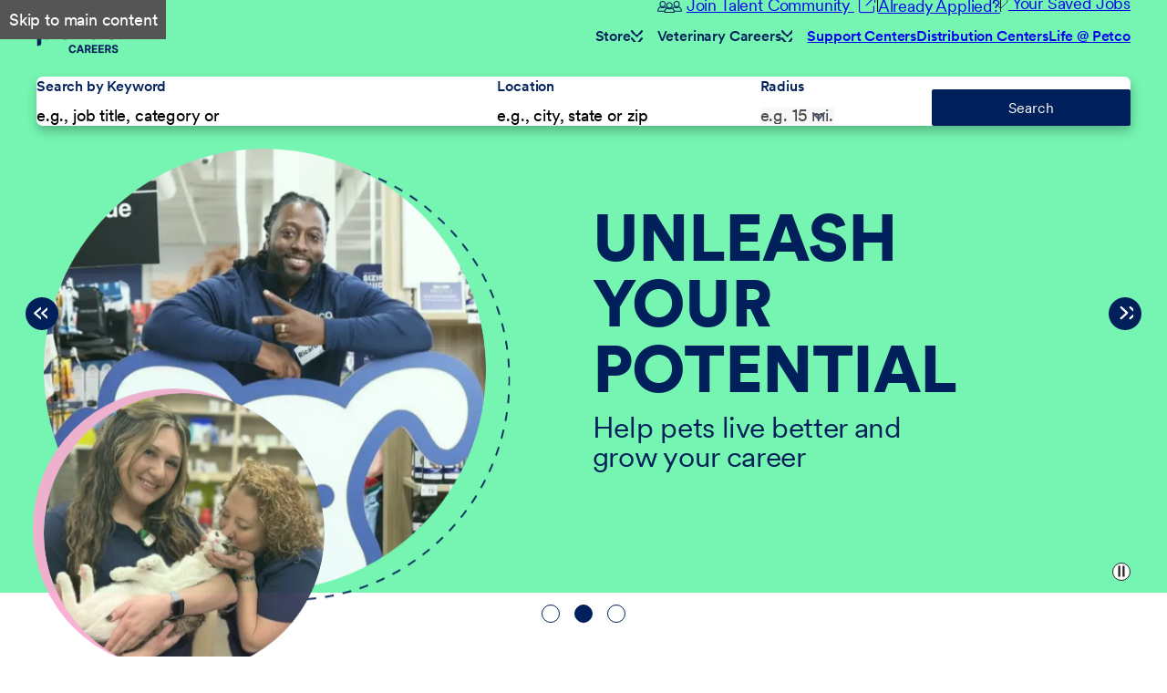

--- FILE ---
content_type: text/html; charset=utf-8
request_url: https://careers.petco.com/
body_size: 10781
content:

<!DOCTYPE html>
<html lang="en" class="no-js">
    <head>
        <title>Working at Petco</title>
        <meta charset="utf-8"/>
        <meta name="viewport" content="width=device-width, initial-scale=1"/>
        <meta name="description" content="Browse available job openings at Petco"/>
        <meta name="format-detection" content="telephone=no"/>

        
            <meta name="msvalidate.01" content="2DD8A7FA6CE467FB295DCFC5902E58AC" />
        <link rel="stylesheet" type="text/css" href="https://tbcdn.talentbrew.com/company/47428/petco_v1/plugins/fancybox/fancybox-5-0-36.css">
    	<link rel="stylesheet" type="text/css" href="https://tbcdn.talentbrew.com/company/47428/petco_v1/plugins/accessible-slick/slick-v1-0-1.min.css">
    	<link rel="stylesheet" type="text/css" href="https://tbcdn.talentbrew.com/company/47428/petco_v1/plugins/accessible-slick/accessible-slick-theme-v1-0-1.min.css">
            
        <link rel="stylesheet" href="//tbcdn.talentbrew.com/company/47428/css/64807-GST.css" ></link>
        

            <link rel="shortcut icon" href="//tbcdn.talentbrew.com/company/47428/petco_v1/img/global/favicon.ico" type="image/.ico"/>



        
<meta name="pla" content="true" data-cmid="3" data-ua="" data-tm="K7S5MXTQ" data-s="G-68WE6QMLV2" data-ff-ga4tc="False">
<meta name="meas" content="ga4">
<meta name="ga4sid" content="G-68WE6QMLV2">
<meta name="ff-ga4tc" content="False" />
<meta name="hostName" content="careers.petco.com">
<meta name="career-site-full-domain" content="careers.petco.com">
<meta name="cookie-management" content="OneTrust" data-cmid="3" data-stype="LocationBased" data-ae="Modal" data-cdnv="//tbcdn.talentbrew.com/" data-ct="We use cookies and other tracking technologies to support navigation, to improve our products and services, to support our marketing activities and to provide content from third parties.To manage your preferences, select &quot;Manage Settings&quot; or choose &quot;Accept&quot; to consent to the use of Cookies." data-abt="Accept" data-mpt="Manage Settings" data-xb="True" data-rb="True" data-rbt="Reject" data-ulc="" data-gpc="False" data-ot-config="False">

<script src="//tbcdn.talentbrew.com/js/client/headutil.js" ></script>


<script src="//tbcdn.talentbrew.com/js/client/plumrnizr-a.js" ></script>




    <meta name="career-site-platform-domain-id" content="11279">
    <meta name="career-site-company-domain-id" content="5026">

<script src="//tbcdn.talentbrew.com/js/client/head-analytics.js" ></script>



    <meta name="ff-client-sc" content="True" />
    <meta name="ff-personalization-sc" content="True">
    <meta name="ff-disable-source-fix" content="False">
<script src="//tbcdn.talentbrew.com/js/client/js-featureflag.js" ></script>
<script src="//tbcdn.talentbrew.com/bundles/cookiemanagement.js" ></script>

<meta name="msapplication-config" content="none"> 

		<meta property="og:title" content="Working at Petco">
		<meta name="twitter:title" content="Working at Petco">
		<meta property="og:description" content="Browse available job openings at Petco">
		<meta name="twitter:description" content="Browse available job openings at Petco">
				<meta property="og:image" content="https://tbcdn.talentbrew.com/company/47428/petco_v1/img/global/og-petco-careers.jpg">
				<meta property="twitter:card" name="twitter:card" content="summary_large_image">
				<meta name="twitter:image" content="https://tbcdn.talentbrew.com/company/47428/petco_v1/img/global/og-petco-careers.jpg">
	<meta name="site-page-timestamp" content="1/21/2026 11:25:18 AM">
	<meta name="icinga2-client-host" content="careers.petco.com">
	<meta name="icinga2-machine-name" content="careersites-group29-747959c8d-fdd8v">
	<meta name="get-tracking-site-type" content="NewFull">
	<meta name="get-tracking-orgnaic-tags" content="" data-outmode="true">
	<meta name="get-tracking-organic-tags" content="">
	<meta name="get-tracking-optimized-tracking" content="True">
	<meta name="search-importer-version" content="2">
	<meta name="search-client-type" content="SearchAsService">
	<meta name="search-visitor-id" content="SearchVisitorId">
	<meta name="search-session-id" content="SearchSessionId">
	<meta name="search-analytic-enabled" content="0">
	<meta name="search-analytics-url" content="https://jobs-search-analytics.prod.use1.radancy.net">
	<meta name="site-tenant-id" content="47428">
	<meta name="site-organization-id" content="47428">
	<meta name="site-id" content="64807">
	<meta name="site-theme-id" content="207971">
	<meta name="site-page-id" content="890498">
	<meta name="site-type-id" content="NewFull">
	<meta name="site-page-type" content="Homepage">
	<meta name="career-site-page-type" content="Homepage">
	<meta name="site-admin-env" content="prod">
	<meta name="site-current-language" content="en">


	<meta name="google-site-verification" content="SM06e5eMQyQJOhftowpTvKNWYdk5iFVVSlkQaJkvvmE">

	<meta name="site-google-analytics" content="">
	<meta name="ga-cookie-flag" content="SameSite=None; Secure">
	<meta name="site-enable-linker" content="false">
	<meta name="site-linker-domains" content="">
	<meta name="site-anonymize-ip" content="">
		<meta name="platform-domain-id" content="11279">
			<meta name="dimension3" content="47428">
			<meta name="dimension10" content="Homepage">
			<meta name="dimension20" content="47428">
			<meta name="dimension21" content="5026">
			<meta name="dimension22" content="64807">
<script src="//tbcdn.talentbrew.com/js/client/adframe.js" ></script><script src="//tbcdn.talentbrew.com/js/client/headga.js" ></script>




	<meta name="site-gtm-id" content="K7S5MXTQ">
			<meta name="gtm_tenantid" content="47428" data-gtm-prop="TenantID">
			<meta name="gtm_companysiteid" content="64807" data-gtm-prop="CompanySiteID">
			<meta name="gtm_companydomainid" content="5026" data-gtm-prop="CompanyDomainID">
			<meta name="gtm_orgid" content="47428" data-gtm-prop="OrgID">
			<meta name="gtm_pagetype" content="Homepage" data-gtm-prop="pagetype">
			<meta name="gtm_pillar_type" content="" data-gtm-prop="pillar_type">
			<meta name="gtm_pillar_topic" content="" data-gtm-prop="pillar_topic">
			<meta name="gtm_pillar_channel" content="" data-gtm-prop="pillar_channel">
<script src="//tbcdn.talentbrew.com/js/client/headgtm.js" ></script>

        


        
            <!-- OneTrust embedded webform -->
            <script src="https://privacyportal.onetrust.com/consent-embedded-forms/consent-receipt-scripts/OtFormStub.js" dataId="ab99d150-0169-4731-922c-db48bda1a83a"></script>
            <!-- OneTrust embedded webform -->
            <script src="https://cdn.cookielaw.org/consent/05c18997-2e42-486e-8cdb-027b640d5c11/otSDKStub.js"  type="text/javascript" charset="UTF-8" data-domain-script="05c18997-2e42-486e-8cdb-027b640d5c11" ></script>
            <script type="text/javascript">
                function OptanonWrapper() {
                    
                    var OTCC = function() {
                        var re = /[|,]/;
                        var otc = document.cookie.split(';').filter(function (item) { return item && item.trim().indexOf(consentCookie + '=') === 0; }).toString();
                        var otcfc = otc.split('&').filter(function (item) { return item && item.trim().indexOf('groups=') === 0; }).toString();
                        var otcds = decodeURIComponent(otcfc.split('=')[1]);
                        var ce = otcds !== null;
                        var otcda = otcds.split(re);
                        var hc = false;
                        for (a=1; a<=otcda.length -1; a++ ) { hc = hc || otcda[a].indexOf(':1')> 0; }
                        if (ce && hc) { location.reload(); }
                    };       
                    OneTrust.OnConsentChanged(OTCC);   
                    OneTrust.webform.InstallCP("bedd0992-196a-4920-8686-07360f950b05");
                }
            </script>

    </head>
    
    <body id=home data-site-geolocation="true" data-location-geoType="ipambientonly" data-geolocation-url="/search-jobs/GetSearchRequestGeoLocation">
        



<script src="//tbcdn.talentbrew.com/js/client/xvalid.js" ></script>

        
        <div id="page">
            <a id="skip-nav" class="access-link" href="#content">Skip to main content</a>
            
            
            <header>
                





<div class="section-1 section-1b" data-section-id="129047" data-layout-item-id="46141">
    <nav class="section-1-header__wrap js-utility-append--desktop" aria-label="Primary">
        <div class="section-1-header__main-nav">
            
                <div class="section-1-logo-link">
        <a data-callout-action="url" data-target="" data-selector-name="calloutactionlink" href="/">
                <img class="section-1-logo-link__image" src="//tbcdn.talentbrew.com/company/47428/cms/images/logos/petco-logo.png" alt="Petco Careers" />
            <span class="visually-hidden">Go to homepage</span>
        </a>
        
    </div>


<button class="section-1-header__menu-btn disclosure--btn" data-animation="" data-persistent="" data-remove-arrow=""> <span><span class="visually-hidden">Menu</span></span> <span class="section-1-header__menu-icon"></span> </button>

            
            <div class="section-1-header__menu-wrap disclosure--content js-utility-append--mobile" >
                
<div class="section-1-header__menu accordion" data-disable-anchor="" data-close="" data-custom-nav="">
<ul class="section-1-header__menu-list" role="list">
<li class="section-1-header__menu-list-item"><button class="accordion__toggle" id="store-dropdown">Store</button>
<div class="section-1-header__dropdown-panel accordion__panel">
<p class="section-1-header__dropdown-header">Store</p>
<ul class="section-1-header__dropdown-list">
<li class="section-1-header__dropdown-list-item"><a href="/store-careers">Store Careers</a></li>
<li class="section-1-header__dropdown-list-item"><a href="/pet-training-careers">Dog Training Careers</a></li>
<li class="section-1-header__dropdown-list-item"><a href="/grooming-careers">Grooming Careers</a></li>
</ul>
</div>
</li>
<li class="section-1-header__menu-list-item"><button class="accordion__toggle" id="vet-careers-dropdown">Veterinary Careers</button>
<div class="section-1-header__dropdown-panel accordion__panel">
<p class="section-1-header__dropdown-header">Veterinary Careers</p>
<ul class="section-1-header__dropdown-list">
<li class="section-1-header__dropdown-list-item"><a href="/veterinary-services">Veterinary Services Overview</a></li>
<li class="section-1-header__dropdown-list-item"><a href="/vetco-careers">Vetco Total Care Hospitals</a></li>
<li class="section-1-header__dropdown-list-item"><a href="/vetco-clinic-careers">Relief Veterinarian Opportunities</a></li>
<li class="section-1-header__dropdown-list-item"><a href="/vtc-packs-early-career">Mentorship Program</a></li>
<li class="section-1-header__dropdown-list-item"><a href="/vtc-externship">Vet Externships</a></li>
<li class="section-1-header__dropdown-list-item"><a href="/vettechexternship">Vet Tech Externships</a></li>
<li class="section-1-header__dropdown-list-item"><a href="/scholarship-programs">Scholarship Program</a></li>
<li class="section-1-header__dropdown-list-item"><a href="/medical-leadership">Medical Leadership</a></li>
<li class="section-1-header__dropdown-list-item"><a href="/vet-services-hub">Veterinary Careers Blog</a></li>
</ul>
</div>
</li>
<li class="section-1-header__menu-list-item"><a href="/corporate">Support Centers</a></li>
<li class="section-1-header__menu-list-item"><a href="/dc">Distribution Centers</a></li>
<li class="section-1-header__menu-list-item"><a href="/life-at-petco">Life @ Petco</a></li>
</ul>
</div>

                
                <div class="section-1-utility-nav js-section-1-utility-nav">
                    <ul class="section-1-utility-nav__list">
                        
    <li class="section-1-utility-nav__item ">
       <!--<a class="section-1-utility-nav__link" href="https://www.petco.com/">Petco.com</a>-->
    </li>


    <li class="section-1-utility-nav__item ">
       <a class="section-1-utility-nav__link section-1-utility-nav__link--talent" href="https://talent.petco.com/us/en/jointalentcommunity" rel="noopener" target="_blank" data-custom-event="true" data-custom-category="UserCreatedContent" data-custom-label="Join Talent Community">Join Talent Community <span aria-label="Opens in new window" class="visually-hidden">&nbsp;</span></a>
    </li>


    <li class="section-1-utility-nav__item ">
       <a class="section-1-utility-nav__link" href="https://petco.wd1.myworkdayjobs.com/External/login">Already Applied?</a>
    </li>



    <li class="section-1-utility-nav__item recently-viewed-job-list" data-recently-viewed-jobs="false" data-company-site-id="64807" data-ajax-url="//careers.petco.com/module/postmodule" data-module-name="Section 1 - Saved Jobs Link" data-module-type="RecentlyViewedJobList" data-selector-name="recentlyviewedjoblist" data-content-type="UserSelected">
        <a class="section-1-utility-nav__link" href="/saved-jobs"> 
            
                <span class="section-1__saved-jobs-count" aria-hidden="true">
                    <span class="section-1--no-saved-jobs">
                    </span>
                </span>

            <span class="section-1__saved-jobs-text">
Your Saved Jobs            </span>
        </a>
            
    </li>


                    </ul>
                </div>
            </div>
            
        </div>
    </nav>
</div>



 
<div class="section-4 section-4b" data-section-id="129054" data-layout-item-id="46143">
    <div class="partial-wrap">
        <div class="partial">
            


<form id="search-form-33708bce5d" class="search-form " data-animation action="/search-jobs" data-selector-name="searchform" data-filtered-categories="" data-location-geoType="ipambientonly" data-geolocation-url="/search-jobs/GetSearchRequestGeoLocation" data-module-name="Section 4 - Search Form" data-limited-facets="False" data-default-radius="50" data-location-cookie-lifespan="5" data-use-location-pin="true" role="search">

    <div class="search-form__body">
        <div class="search-form__field-container">
            <div class="search-form__field keyword">
                <label for="search-keyword-33708bce5d" class="search-form__label">Search by Keyword</label>
                <input id="search-keyword-33708bce5d" class="search-form__input search-keyword" type="search" autocomplete="off" required aria-required="true" name="k" value="" maxlength="150" placeholder="e.g., job title, category or topic"/>
            </div>
            
                <div class="search-form__field location">
                    <label for="search-location-33708bce5d" class="search-form__label">Location</label>
                    <input id="search-location-33708bce5d" class="search-form__input search-location" type="text" autocomplete="off" name="l" value="" maxlength="150" data-lat="" data-lon="" data-kt="" data-lt="" data-lp="" data-ajax-url="/search-jobs/locations?term=" data-country-codes="" data-display-typeahead="true" data-error-message="Please try again. Choose a location from the suggestions or clear the field to submit your search." placeholder="e.g., city, state or zip"/>

                        <input id="search-location-pin-33708bce5d" class="search-form__location-pin location-pin" type="button" value="Use Location"/>
                </div>
            
                <div class="search-form__field radius">
                    <label for="search-radius-33708bce5d" class="search-form__label">Radius</label>
                    <select class="search-form__select search-radius" id="search-radius-33708bce5d" name="r"><option value=''>e.g. 15 mi.</option>
<option value='5'>5 miles</option>
<option value='15'>15 miles</option>
<option value='25'>25 miles</option>
<option value='35'>35 miles</option>
<option value='50'>50 miles</option>
</select>
                </div>

            <input id="search-org-ids-33708bce5d" name="orgIds" type="hidden" value="47428" />

            <button id="search-submit-33708bce5d" class="search-form__search-btn">Search</button>

            <p class="search-location-error search-form__location-error" aria-hidden="true"></p>
        </div>
    </div>
</form>

        </div>
    </div>
</div>
    
            </header>
            
            <main id="content">
                	            
                






<div class="section-14 section-14a" data-section-id="135224" data-layout-item-id="47683">
    <div class="row">
        <div class="col section-14-slider">
            
    <div class="section-14-slide__outer-wrap">
        <div class="section-14-slide section-14-slide--layout-1">
            <div class="section-14-img__wrap">
<div class="section-14-img__img-1"><img alt="Petco employee holding a guinea pig" src="https://tbcdn.talentbrew.com/company/47428/cms/images/hero-banners/home-hero-slide-1-sm.webp" /></div>
<div class="section-14-img__img-2"><img alt="Pet store worker near reptile tanks." src="https://tbcdn.talentbrew.com/company/47428/cms/images/hero-banners/home-hero-slide-1-lg-new.png" /></div>
</div>
<div class="section-14-copy__wrap">
<p class="display-headline-1">Unleash Your Potential</p>
<p class="display-headline-2">Help pets live better and grow your career</p>
</div>
        </div> 
    </div>


    <div class="section-14-slide__outer-wrap">
        <div class="section-14-slide section-14-slide--layout-2">
            <div class="section-14-img__wrap">
<div class="section-14-img__img-1"><img alt="Petco veterinarian holds a cat while another veterinarian kisses it" src="https://tbcdn.talentbrew.com/company/47428/cms/images/hero-banners/home-hero-slide-2-sm.webp" /></div>
<div class="section-14-img__img-2"><img alt="Petco employee holding up the peace sign" src="https://tbcdn.talentbrew.com/company/47428/cms/images/hero-banners/home-hero-slide-2-lg.webp" /></div>
</div>
<div class="section-14-copy__wrap">
<p class="display-headline-1">Unleash Your Potential</p>
<p class="display-headline-2">Help pets live better and grow your career</p>
</div>
        </div> 
    </div>


    <div class="section-14-slide__outer-wrap">
        <div class="section-14-slide section-14-slide--layout-3">
            <div class="section-14-img__wrap">
<div class="section-14-img__img-1"><img alt="Petco employee holds a lizard in a store" src="https://tbcdn.talentbrew.com/company/47428/cms/images/hero-banners/home-hero-slide-3-sm.webp" /></div>
<div class="section-14-img__img-2"><img alt="Veterinarian looks at a dog" src="https://tbcdn.talentbrew.com/company/47428/cms/images/hero-banners/home-hero-slide-3-lg.webp" /></div>
</div>
<div class="section-14-copy__wrap">
<p class="display-headline-1">Unleash Your Potential</p>
<p class="display-headline-2">Help pets live better and grow your career</p>
</div>
        </div> 
    </div>


        </div>
        <div class="col section-14-btn__wrap">
            <div class="section-14-btn__autoplay">
                
            </div>
        </div>
    </div>
</div>





<div class="section-11 section-11a" data-section-id="135204" data-layout-item-id="47445">
    <div class="content-max-container--s">
        <div class="section-11-anim__wrap">
            <div class="animation-toggle section-animation" data-callback="scrollObserver" data-pause-remove>
                <video class="animation-toggle__video section-animation__video" data-autoplay-disable data-decorative data-loop="1">
                    <source media="(min-width: 50em)" src="https://tbcdn.talentbrew.com/company/47428/petco_v1/video/petco-cat-dog-animation-560x323-no-alpha.mp4" type="video/mp4">
                    <source media="(min-width: 50em)" src="https://tbcdn.talentbrew.com/company/47428/petco_v1/video/petco-cat-dog-animation-560x323.webm" type="video/webm">
                    <source src="https://tbcdn.talentbrew.com/company/47428/petco_v1/video/petco-cat-dog-animation-560x323-no-alpha.mp4" type="video/mp4">
                    <source src="https://tbcdn.talentbrew.com/company/47428/petco_v1/video/petco-cat-dog-animation-280x162.webm" type="video/webm">
                </video>
            </div>
        </div>
        
    <div  class="custom-html section-11-copy">
       <h1 style="text-align: center;" class="headline-1">Welcome to Petco Careers</h1>
<p style="text-align: center;" class="paragraph-2">Explore the possibilities within our 1,500+ Petco Pet Care Center store locations, 250+ full-service Vetco Total Care hospitals, 1500+ weekly mobile Vetco Vaccination Clinics, 9 Distribution Centers and 2 Corporate Support Centers.</p>
    </div>


    </div>
</div>





<div class="section-12 section-12a" data-section-id="135225" data-layout-item-id="47550">
    <div class="section-12__inner-wrap">
        <div class="section-12-item__wrap">
            
    <div class="section-12-item ">
       <a class="section-12-item__link" href="/" data-custom-event="true" data-custom-category="UserCreatedContent" data-custom-label="linked image"> <img class="section-12-item__img" alt="petco where the pet go" height="91" src="https://tbcdn.talentbrew.com/company/47428/cms/images/logos/petco-wtpg-logo-navy.png" width="320" loading="lazy" data-constrain="true" /> </a>
    </div>


    <div class="section-12-item ">
       <a class="section-12-item__link" href="/vetco-careers" data-custom-event="true" data-custom-category="UserCreatedContent" data-custom-label="linked image"><img alt="vetco total care by petco" height="157" src="https://tbcdn.talentbrew.com/company/47428/cms/images/logos/vetco-total-care-logo-navy.png" width="387" loading="lazy" data-constrain="true" /></a>
    </div>


    <div class="section-12-item ">
       <a class="section-12-item__link" href="https://www.vetcoclinics.com/careers/" data-custom-event="true" data-custom-category="UserCreatedContent" data-custom-label="Vetco vaccination clinic by petco"> <img class="section-12-item__img" alt="Vetco vaccination clinic by petco" height="138" src="https://tbcdn.talentbrew.com/company/47428/cms/images/logos/vetco-vaccination-clinic-logo-navy.png" width="530" loading="lazy" /> </a>
    </div>


    <div class="section-12-item ">
       <a class="section-12-item__link" href="/petco-love" data-custom-event="true" data-custom-category="UserCreatedContent" data-custom-label="petco love: a nonprofit changing lives"> <img class="section-12-item__img" alt="petco love: a nonprofit changing lives" height="114" src="https://tbcdn.talentbrew.com/company/47428/cms/images/logos/petco-love-logo-navy.png" width="336" loading="lazy" /> </a>
    </div>


        </div>
    </div>
</div>





<div class="section-13 section-13a" data-section-id="135226" data-layout-item-id="47588">
    <div class="content-max-container">
        <div class="section-13-intro">
            
    <div  class="custom-html ">
       <h2 style="text-align: center;" class="headline-1">Career Areas</h2>
    </div>


        </div>
    </div>
    <div class="section-13-item__outer-wrap">
        <div class="content-max-container section-13-item__wrap">
            
    <div class="section-13-item ">
       <div class="section-13-item__img"><img alt="A veterinarian looks in a dog's ear" height="290" src="https://tbcdn.talentbrew.com/company/47428/cms/images/general/career-areas-1-lg-v2.webp" width="590" loading="lazy" /></div>
<div class="section-13-item__copy">
<div class="section-13-item__text-wrap">
<h3 class="headline-2">Veterinary Services</h3>
<p>Unleash greater flexibility, autonomy and whole health benefits while delivering the highest quality care.</p>
</div>
<div class="section-13-item__link-wrap"><a class="btn-primary" href="/veterinary-services" data-custom-event="true" data-custom-category="UserCreatedContent" data-custom-label="Learn More">Learn More <span class="sr-only">about our jobs</span></a> <a class="btn-secondary" href="/veterinary-jobs" data-custom-event="true" data-custom-category="UserCreatedContent" data-custom-label="View Veterinary Jobs">View Veterinary Jobs</a></div>
</div>
    </div>


    <div class="section-13-item ">
       <div class="section-13-item__img"><img alt="A petco employee shows a toy to a dog and its owner" height="290" src="https://tbcdn.talentbrew.com/company/47428/cms/images/general/career-areas-2-lg.webp" width="590" loading="lazy" /></div>
<div class="section-13-item__copy">
<div class="section-13-item__text-wrap">
<h3 class="headline-2">Pet Care Centers (Stores)</h3>
<p>Unleash more fun in the ultimate pet-friendly workplace.</p>
</div>
<div class="section-13-item__link-wrap"><a class="btn-primary" href="/store-careers" data-custom-event="true" data-custom-category="UserCreatedContent" data-custom-label="Learn More">Learn More<span class="sr-only"> about our jobs</span></a> <a class="btn-secondary" href="/store-jobs" data-custom-event="true" data-custom-category="UserCreatedContent" data-custom-label="View Store Jobs">View Store Jobs</a></div>
</div>
    </div>


    <div class="section-13-item ">
       <div class="section-13-item__img"><img alt="A woman with leashed dogs sits next to a Petco sign" height="290" src="https://tbcdn.talentbrew.com/company/47428/cms/images/general/career-areas-3-lg.webp" width="590" loading="lazy" /></div>
<div class="section-13-item__copy">
<div class="section-13-item__text-wrap">
<h3 class="headline-2">Support Centers</h3>
<p>Unleash your impact on pet health and wellness with your pets by your side.</p>
</div>
<div class="section-13-item__link-wrap"><a class="btn-primary" href="/corporate">Learn More <span class="sr-only"> about our jobs</span></a> <a class="btn-secondary" href="/corporate-jobs" data-custom-event="true" data-custom-category="UserCreatedContent" data-custom-label="View Corporate Jobs">View Corporate Jobs</a></div>
</div>
    </div>


    <div class="section-13-item ">
       <div class="section-13-item__img"><img alt="Three employees stand next to boxes in a warehouse" height="290" src="https://tbcdn.talentbrew.com/company/47428/cms/images/general/career-areas-distribution-center.png" width="590" loading="lazy" /></div>
<div class="section-13-item__copy">
<div class="section-13-item__text-wrap">
<h3 class="headline-2">Distribution Centers</h3>
<p>Unleash your future with a close and caring community.</p>
</div>
<div class="section-13-item__link-wrap"><a class="btn-primary" href="/dc">Learn More <span class="sr-only"> about our jobs</span></a> <a class="btn-secondary" href="/dc-jobs" data-custom-event="true" data-custom-category="UserCreatedContent" data-custom-label="View Warehouse Jobs">View Warehouse Jobs</a></div>
</div>
    </div>


        </div>
    </div>
</div>





<div class="section-20 section-20a" data-section-id="135223" data-layout-item-id="47922">
    <div class="row">
        <div class="col">
            
    <div  class="custom-html section-20-intro">
       <h2 style="text-align: center;" class="headline-1">Get the inside scoop from our partners</h2>
    </div>


        </div>
        <div class="section-20-slider">
            
    <div  class="custom-html section-20-slide ">
       <div class="section-20-slide__inner-wrap">
<div class="section-20-slide__img"><img alt="Brittany W." src="https://tbcdn.talentbrew.com/company/47428/cms/images/testimonials/testimonial-slider-brittany-lg.webp" /></div>
<div class="section-20-slide__text bkg-color-4">
<blockquote>Being a District Manager at Petco means getting to have fun while coaching my team in the best environment possible. I get to see all kinds of animals every day and lead a passionate group of people who want nothing but the best for those animals.</blockquote>
<p class="section-20-slide__cite">Brittany W., District Manager</p>
</div>
</div>
    </div>


    <div  class="custom-html section-20-slide ">
       <div class="section-20-slide__inner-wrap">
<div class="section-20-slide__img"><img alt="" src="https://tbcdn.talentbrew.com/company/47428/cms/images/testimonials/testimonial-slider-jeremy-lg.webp" /></div>
<div class="section-20-slide__text bkg-color-5">
<blockquote>During my Petco career, I have grown from companion animal leader to a dog trainer, to a dog training instructor. I enjoy helping pets and pet parents communicate better while working with passionate pet people all over the country. I love hearing from my previous students about their success stories and knowing that they are making a positive impact in the lives of dogs!</blockquote>
<p class="section-20-slide__cite">Jeremy P., Petco Positive Dog Trainer and Instructor</p>
</div>
</div>
    </div>


    <div  class="custom-html section-20-slide ">
       <div class="section-20-slide__inner-wrap">
<div class="section-20-slide__img"><img alt="Kayce K. with a dog" src="https://tbcdn.talentbrew.com/company/47428/cms/images/testimonials/testimonial-slider-kayce-lg.webp" /></div>
<div class="section-20-slide__text bkg-color-7">
<blockquote>I&rsquo;ve worked many clinic and relief roles, and I was weighing several options for full-time roles before joining Vetco Total Care. My decision to switch to VTC came down to salary plus benefits plus the open time-off. Our flexible time-off policy was a big part of my decision. It allows me to take personal time off when I need it. Another major benefit is the paid liability insurance &ndash; as a relief doctor that can really add up!</blockquote>
<p class="section-20-slide__cite">Dr. Kayce K., Veterinarian, Vetco Total Care</p>
</div>
</div>
    </div>


    <div  class="custom-html section-20-slide ">
       <div class="section-20-slide__inner-wrap">
<div class="section-20-slide__img"><img alt="Ricardo A." src="https://tbcdn.talentbrew.com/company/47428/cms/images/testimonials/testimonial-slider-ricardo-a-lg.webp" /></div>
<div class="section-20-slide__text bkg-color-2">
<blockquote>At Petco, you have the power to make a real impact&mdash;connecting with local communities, partnering across the network, and leading with autonomy to drive the business forward. We inspire teams, create meaningful change, and grow in a purpose-driven environment.</blockquote>
<p class="section-20-slide__cite">Ricardo A., Market Director, Petco</p>
</div>
</div>
    </div>


    <div  class="custom-html section-20-slide ">
       <div class="section-20-slide__inner-wrap">
<div class="section-20-slide__img"><img alt="Sierra P." src="https://tbcdn.talentbrew.com/company/47428/cms/images/testimonials/testimonial-slider-sierra-pabon-lg.webp" /></div>
<div class="section-20-slide__text bkg-color-3">
<blockquote>I started as a bather in 2014, worked my way up to Petco Pet Stylist, then Pet Stylist Pro and got promoted to a Grooming Salon Manager. In 2021, I became a Grooming Mentor. My favorite part of being a Grooming Salon Manager is the relationships I build with guests, their pets, and my partners. The best part of my job is the community Petco provides and the opportunity for growth. Coming to work should be enjoyable and Petco really makes that a possibility!</blockquote>
<p class="section-20-slide__cite">Sierra P., Grooming Salon Manager</p>
</div>
</div>
    </div>


        </div>
        <div class="col">
            
        </div>
    </div>
</div>





<div class="section-18 section-18a" data-section-id="135227" data-layout-item-id="47924">
    <div class="row">
        <div class="col section-18-img__wrap">
                    <div class="media-module">
					<img alt="Petco store employees" src="//tbcdn.talentbrew.com/company/47428/cms/images/general/pcc_homepage_photo.png" loading="lazy" />
        </div>


        </div>
        <div class="col section-18-copy__wrap">
            
    <div  class="custom-html section-18-copy__intro">
       <h2 class="headline-1">Life @ Petco</h2>
    </div>



            <ul class="section-18-item__wrap">
                
    <li class="section-18-item ">
       <div class="section-18-item__img"><img alt="" height="40" src="https://tbcdn.talentbrew.com/company/47428/cms/images/icons/icon-star-yellow.svg" width="37" loading="lazy" /></div>
<div class="section-18-item__text">
<h3 class="headline-2">Values</h3>
<p>When we show up for pets, pet parents, and each other, we bring our values to life and help every pet live its best life.</p>
</div>
    </li>


    <li class="section-18-item ">
       <div class="section-18-item__img"><img alt="" src="https://tbcdn.talentbrew.com/company/47428/cms/images/icons/icon-personal-cycle.svg" loading="lazy" /></div>
<div class="section-18-item__text">
<h3 class="headline-2">Diversity, Equity and Inclusivity</h3>
<p>Because we are all welcome as we are, we support you in being your whole, authentic self every day.</p>
</div>
    </li>


    <li class="section-18-item ">
       <div class="section-18-item__img"><img alt="" src="https://tbcdn.talentbrew.com/company/47428/cms/images/icons/icon-world-heart-light-blue.svg" loading="lazy" /></div>
<div class="section-18-item__text">
<h3 class="headline-2">Benefits</h3>
<p>Petco Total Rewards care for your total physical, emotional and financial wellness, as well as your loved ones.</p>
</div>
    </li>


            </ul>

            
    <div  class="custom-html section-18-copy__outro">
       <p><a class="btn-primary full-width-mobile" href="/life-at-petco" data-custom-event="true" data-custom-category="UserCreatedContent" data-custom-label="Discover Life @ Petco">Discover Life @ Petco</a></p>
    </div>


        </div>
    </div>
</div>





<div class="section-5 section-5a" data-section-id="129051" data-layout-item-id="46145">
    <div class="tablist fs-container" data-vertical>
        <div class="tablist__container fs-12 fs-m-3 fs-offset-left-m-1">
            
<h2 class="tablist__heading" id="jobs-for-you">Jobs for You</h2>
<ul class="tablist__list">
<li class="tablist__item"><a class="tablist__tab" href="#jobs-tab-1">Featured Jobs</a></li>
<li class="tablist__item"><a class="tablist__tab" href="#jobs-tab-2">Recently Viewed Jobs</a></li>
<li class="tablist__item"><a class="tablist__tab" href="#jobs-tab-3">Saved Jobs</a></li>
</ul>

        </div>
        <div class="tablist__panel fs-12 fs-m-7 fs-offset-right-m-1" id="jobs-tab-1">
            <div class="tablist__content">
                

    <div class="job-list" data-selector-name="joblist" data-post-module="true" data-ajax-url="//careers.petco.com/module/postmodule" data-module-name="Section 5 - Featured Jobs" data-module-type="JobList" data-personalized="true">
                <ul class="job-list__list" data-save-jobs="true">
                </ul>
            <div class="job-list__all-jobs-container">
                <a class="job-list__all-jobs-link" href="/search-jobs">View All of Our Available Opportunities</a>
            </div>
    </div>


            </div>
        </div>
        <div class="tablist__panel fs-12 fs-m-7 fs-offset-right-m-1" id="jobs-tab-2">
            <div class="tablist__content">
                

    <div class="recently-viewed-job-list" data-recently-viewed-jobs="false" data-company-site-id="64807" data-ajax-url="//careers.petco.com/module/postmodule" data-module-name="Section 5 - Recently Viewed Jobs" data-module-type="RecentlyViewedJobList" data-selector-name="recentlyviewedjoblist" data-content-type="Dynamic">
        
                <p class="recently-viewed-job-list__no-jobs-msg">You have not viewed any jobs yet.</p>
    </div>


            </div>
        </div>
        <div class="tablist__panel fs-12 fs-m-7 fs-offset-right-m-1" id="jobs-tab-3">
            <div class="tablist__content">
                

    <div class="recently-viewed-job-list" data-recently-viewed-jobs="false" data-company-site-id="64807" data-ajax-url="//careers.petco.com/module/postmodule" data-module-name="Section 5 - Saved Jobs" data-module-type="RecentlyViewedJobList" data-selector-name="recentlyviewedjoblist" data-content-type="UserSelected">
        
                <p class="recently-viewed-job-list__no-jobs-msg">You have not saved any jobs yet.</p>
    </div>


            </div>
        </div>
    </div>
</div>

                




<div class="section-16 section-16a" data-section-id="135061" data-layout-item-id="47784">
    <div class="row">
        <div class="section-16-copy__wrap col">
            
    <div  class="custom-html ">
       <h2 class="headline-1 margin-bottom-28">Join our Talent Community</h2>
<p>Get the latest on career news, opportunities, and events that match your background.</p>
    </div>



    
        <div class="callout">
    
            <div class="callout__text-container">
    
                <a class="callout__link" data-callout-action="url" data-target="" data-selector-name="calloutactionlink" href="https://talent.petco.com/us/en/jointalentcommunity" rel="noopener" target="_blank">
                    Join our Talent Community
                    <span class="visually-hidden" aria-label="Opens in new window">&nbsp;</span>
                </a>
            </div>
        </div>


        </div>
        <div class="section-16-img__wrap col">
                    <div class="media-module">
					<img alt="Petco employee happily holding a guinea pig" src="//tbcdn.talentbrew.com/company/47428/cms/images/general/talent-community-employee-lg.webp" loading="lazy" />
        </div>


        </div>
        
    </div>
</div>





<div class="section-19 section-19a" data-section-id="135228" data-layout-item-id="47919">
    <div class="row">
        <div class="section-19-img__wrap">
                    <div class="media-module">
					<img alt="Petco stylist holding a dog before brushing its teeth" src="//tbcdn.talentbrew.com/company/47428/cms/images/general/314x314px_circle.png" loading="lazy" />
        </div>


        </div>
        <div class="section-19-content__wrap">
            
    <div  class="custom-html section-19-text__wrap">
       <h2 class="">Our Commitment to People, Pets and Planet</h2>
<p>We believe the passion for pets is universal. To better serve our diverse customers across our 1,500 Pet Care Centers, 250+ Vetco Total Care hospitals and 1700+ weekly Vetco vaccination clinics, we are intentional about bringing the skillsets and experiences that help us meet the needs of all pets and pet parents. From attracting bilingual talent needed to serve multicultural market segments to leveraging a variety of perspectives to help us innovate in a competitive and changing industry, we know diversity and inclusion are critical business drivers to help Petco meet the needs of all pet families.</p>
    </div>


            <ul class="section-19-item__wrap">
                
    <li class="section-19-item">
       <div class="section-19-item__icon"><img alt="" height="36" src="https://tbcdn.talentbrew.com/company/47428/cms/images/icons/icon-world-heart-dark-blue.svg" width="36" loading="lazy" /></div>
<div class="section-19-item__text">
<p style="text-align: center;" class="uppercase"><strong>Planet</strong></p>
<ul>
<li style="text-align: left;">Began transitioning in-store habitats from fluorescent to LED bulbs, resulting in energy savings.</li>
<li style="text-align: left;">Reduced energy usage by more than 4 million kWh through our lighting curtailment program.</li>
<li style="text-align: left;">In 2024, our recycling initiatives diverted nearly 400 tons of plastic from landfills.</li>
</ul>
</div>
    </li>


    <li class="section-19-item">
       <div class="section-19-item__icon"><img alt="" src="https://tbcdn.talentbrew.com/company/47428/cms/images/icons/icon-people-dark-blue.svg" loading="lazy" /></div>
<div class="section-19-item__text">
<p style="text-align: center;" class="uppercase"><strong>People</strong></p>
<ul>
<li style="text-align: left;">Provided career or skills-related training to 98% of all employees.</li>
<li style="text-align: left;">Sponsored more than 150 scholarships through our Petco/Penn Foster Scholarship Program and Latinx Veterinary Medical Association.</li>
<li style="text-align: left;">Nearly 600,000 hours of training delivered to pet care center partners.</li>
<li style="text-align: left;">Over 40% of General Manager and District General Manager positions filled by internal promotions.</li>
</ul>
</div>
    </li>


    <li class="section-19-item">
       <div class="section-19-item__icon"><img alt="" src="https://tbcdn.talentbrew.com/company/47428/cms/images/icons/icon-dog-dark-blue.svg" loading="lazy" /></div>
<div class="section-19-item__text">
<p style="text-align: center;" class="uppercase"><strong>Pets</strong></p>
<ul>
<li style="text-align: left;">Reunited more than 100,000 pets with their pet parents through Petco Love Lost.</li>
<li style="text-align: left;">Helped save nearly 7 million animals through adoptions in Petco pet care centers.</li>
<li style="text-align: left;">Distributed more than 3.2 million free vaccines to pets via Petco Love.</li>
<li style="text-align: left;">Invested nearly $410 million in lifesaving animal welfare work.</li>
<li style="text-align: left;">Helped more than 4,000 animal welfare partners.</li>
</ul>
</div>
    </li>


            </ul>
        </div>
    </div>
</div>





<div class="section-17 section-17a" data-section-id="135215" data-layout-item-id="47917">
    <div class="row">
        <div class="item-1 col">
                    <div class="media-module">
					<img alt="Guinea pig" src="//tbcdn.talentbrew.com/company/47428/cms/images/general/guinea-pig-lg.webp" loading="lazy" />
        </div>


    <div  class="custom-html section-17-item__copy">
       <h2>Returning Applicants</h2>
<p class="margin-bottom-12">If your are a returning candidate with an existing account, please click below.</p>
<p><a class="btn-primary-alt" href="https://petco.wd1.myworkdayjobs.com/External/login" data-custom-event="true" data-custom-category="UserCreatedContent" data-custom-label="Returning Applicant">Returning Applicant</a></p>
    </div>


        </div>
        <div class="item-2 col">
                    <div class="media-module">
					<img alt="Small long-haired dog" src="//tbcdn.talentbrew.com/company/47428/cms/images/general/petco-partners-dog-lg.webp" loading="lazy" />
        </div>


    <div  class="custom-html section-17-item__copy">
       <h2>Current Petco Partners</h2>
<p class="margin-bottom-12">Current Partners can explore internal opportunities by logging into Workday.</p>
<p><a class="btn-primary-alt" href="https://petco.wd1.myworkdayjobs.com/External/login" data-custom-event="true" data-custom-category="UserCreatedContent" data-custom-label="Login">Login</a></p>
    </div>


        </div>
    </div>
</div>


<div  data-section-id="129053" data-layout-item-id="46148">
    



</div>
  
            </main>
            
            <footer>
                

                

<section class="section-2 section-2a" data-section-id="129046" data-layout-item-id="46139">

    <div class="content-max-container">

        <div class="section-2__partial-wrap"> 
            <div class="section-2__row-1">
                    <div class="section-2__partial-1">
                        
    <div  class="custom-html section-2-logo">
       <a href="/"> <img alt="Petco careers" src="//tbcdn.talentbrew.com/company/47428/cms/images/logos/petco-logo-white.png" loading="lazy" /> </a>
    </div>


<p class="section-2-copyright ">
    <span>2026 </span>
    <span class="section-2-copyright__text">Petco Animal Supplies, Inc. All rights reserved. Petco.com is a trademark of Petco Animal Supplies, Inc.</span>
</p>

                    </div>
                    <div class="section-2__partial-2">
                        
    <div class="custom-html ">
       <ul class="section-2-nav__list ">
<li class="section-2-nav__list-item"><a class="section-2-nav__link" href="https://www.petco.com/" rel="noopener" target="_blank">Petco.com</a></li>
<li class="section-2-nav__list-item"><a class="section-2-nav__link" href="https://www.petco.com/content/petco/PetcoStore/en_US/pet-services/terms-of-use.html" data-custom-event="true" data-custom-category="Footer" data-custom-label="Terms of Use">Terms of Use</a></li>
<li class="section-2-nav__list-item"><a class="section-2-nav__link" href="https://www.petco.com/content/petco/PetcoStore/en_US/pet-services/help/applicant-privacy-policy.html" data-custom-event="true" data-custom-category="Footer" data-custom-label="Privacy Policy">Privacy Policy</a></li>
<li class="section-2-nav__list-item"><button class="section-2-nav__link section-2-nav__onetrust-btn" data-custom-event="true" data-custom-category="Footer" data-custom-label="Do Not Sell My Personal Information">Do Not Sell My Personal Information <img class="section-2-nav__option-icon" alt="Open cookie options" src="https://tbcdn.talentbrew.com/company/47428/petco_v1/img/global/privacy-choices-icon.png" /></button></li>
<!--<li class="section-2-nav__list-item"><div class="ot-sdk-show-settings" id="ot-sdk-btn">Do Not Sell My Personal Information</div></li>-->
<li class="section-2-nav__list-item"><a class="section-2-nav__link" href="https://dcba.lacounty.gov/wp-content/uploads/2024/08/FCOE-Official-Notice-Eng-Final-8.30.2024.pdf" data-custom-event="true" data-custom-category="Footer" data-custom-label="County of Los Angeles Fair Chance Ordinance (PDF)">County of Los Angeles Fair Chance Ordinance (PDF)</a></li>
<li class="section-2-nav__list-item"><a class="section-2-nav__link" href="/sitemap" data-custom-event="true" data-custom-category="Footer" data-custom-label="Sitemap">Sitemap</a></li>
</ul>
    </div>


                    </div>
            </div>
                <div class="section-2__partial-3">
                    

    <div class="social-media" data-selector-name="socialmedia">
        <ul class="social-media__list">
                <li class="social-media__item" >
                    <a class="social-media__link facebook" href="https://www.facebook.com/Petco/">Facebook</a>
                </li>
                <li class="social-media__item" >
                    <a class="social-media__link linkedin" href="https://www.linkedin.com/company/petco-animal-supplies-inc-/">LinkedIn</a>
                </li>
                <li class="social-media__item" >
                    <a class="social-media__link twitter" href="https://www.twitter.com/PETCO">X</a>
                </li>
                <li class="social-media__item" >
                    <a class="social-media__link instagram" href="https://www.instagram.com/petco/?hl=en">Instagram</a>
                </li>
        </ul>
    </div>


                </div>
                <div class="section-2__partial-4">
                    
    <div  class="custom-html section-2-outro">
       <p>Petco Animal Supplies, Inc. is an Equal Opportunity Employer. All qualified applicants will receive consideration for employment without regard to race, color, religion, sex, sexual orientation, gender identity, national origin, disability, age, protected veteran status, or any other protected classification.</p>
    </div>


                </div>
        </div>
    
    </div>
           
</section>
	            
            </footer>
        </div>
        
        <script src="//tbcdn.talentbrew.com/bundles/jquery-client.js" ></script>
        <script src="//tbcdn.talentbrew.com/bundles/tb-corepack.js" ></script>
        
        
        <script src="//tbcdn.talentbrew.com/company/47428/js/64807-GST.min.js" ></script>
        <script src="//tbcdn.talentbrew.com/js/client/recently-viewed-job-list.js" ></script>
<script src="//tbcdn.talentbrew.com/js/client/recently-viewed-job-list.js" ></script>
<script src="//tbcdn.talentbrew.com/js/client/recently-viewed-job-list.js" ></script>
<script id="radancy-magicbullet" data-a11y="true" src="https://services.tmpwebeng.com/magicbullet/"></script>

<script src="https://tbcdn.talentbrew.com/company/40324/v1_0/js/init-script-loader.js"></script>

<script src="https://tbcdn.talentbrew.com/company/47428/petco_v1/plugins/fancybox/fancybox-umd-5-0-36.js" data-script-name="fancybox"></script>

<script src="https://tbcdn.talentbrew.com/company/47428/petco_v1/plugins/accessible-slick/slick-v1-0-1.min.js" data-script-name="slick"></script>

<script src="https://www.bugherd.com/sidebarv2.js?apikey=zrq3nxxeewm55ullcajwfw" async="true"></script>


        
        
        


    <script>(function(){function c(){var b=a.contentDocument||a.contentWindow.document;if(b){var d=b.createElement('script');d.innerHTML="window.__CF$cv$params={r:'9c184fd49f996e2a',t:'MTc2OTAxNDIzOS4wMDAwMDA='};var a=document.createElement('script');a.nonce='';a.src='/cdn-cgi/challenge-platform/scripts/jsd/main.js';document.getElementsByTagName('head')[0].appendChild(a);";b.getElementsByTagName('head')[0].appendChild(d)}}if(document.body){var a=document.createElement('iframe');a.height=1;a.width=1;a.style.position='absolute';a.style.top=0;a.style.left=0;a.style.border='none';a.style.visibility='hidden';document.body.appendChild(a);if('loading'!==document.readyState)c();else if(window.addEventListener)document.addEventListener('DOMContentLoaded',c);else{var e=document.onreadystatechange||function(){};document.onreadystatechange=function(b){e(b);'loading'!==document.readyState&&(document.onreadystatechange=e,c())}}}})();</script></body>
</html>

--- FILE ---
content_type: image/svg+xml
request_url: https://tbcdn.talentbrew.com/company/47428/cms/images/icons/icon-people-dark-blue.svg
body_size: 793
content:
<svg width="58" height="28" viewBox="0 0 58 28" xmlns="http://www.w3.org/2000/svg" xmlns:xlink="http://www.w3.org/1999/xlink">
    <defs>
        <path id="2scl5nc76a" d="M0 0h58v15H0z"/>
    </defs>
    <g fill="none" fill-rule="evenodd">
        <path d="M12.5 2.19a5.315 5.315 0 0 1 5.308 5.31 5.314 5.314 0 0 1-5.308 5.308A5.314 5.314 0 0 1 7.19 7.5a5.315 5.315 0 0 1 5.31-5.31m0 12.81c4.135 0 7.5-3.365 7.5-7.5C20 3.364 16.635 0 12.5 0 8.364 0 5 3.364 5 7.5c0 4.135 3.364 7.5 7.5 7.5M45.5 2.19a5.315 5.315 0 0 1 5.308 5.31 5.314 5.314 0 0 1-5.308 5.308A5.314 5.314 0 0 1 40.19 7.5a5.315 5.315 0 0 1 5.31-5.31m0 12.81c4.135 0 7.5-3.365 7.5-7.5C53 3.364 49.635 0 45.5 0 41.364 0 38 3.364 38 7.5c0 4.135 3.364 7.5 7.5 7.5" fill="#00205B"/>
        <g transform="translate(0 13)">
            <mask id="g682uvo7gb" fill="#fff">
                <use xlink:href="#2scl5nc76a"/>
            </mask>
            <path d="M40.386 10.033a12.664 12.664 0 0 0-3.216-5.175 10.267 10.267 0 0 1 2.458-2.398c.9.746 2.788 1.907 5.823 1.907 3.036 0 4.925-1.163 5.822-1.908a10.478 10.478 0 0 1 4.51 7.574H40.386zm-38.168 0a10.48 10.48 0 0 1 4.509-7.574c.898.745 2.787 1.908 5.823 1.908 3.035 0 4.923-1.161 5.823-1.907.72.496 1.384 1.1 1.983 1.804a12.787 12.787 0 0 0-3.832 5.769H2.218zm15.905 2.791a10.485 10.485 0 0 1 4.51-7.575c.897.746 2.785 1.91 5.822 1.91 3.039 0 4.926-1.163 5.823-1.91a10.485 10.485 0 0 1 4.509 7.575H18.123zM51.665.142a1.08 1.08 0 0 0-1.386.272c-.058.073-1.469 1.777-4.828 1.777-3.38 0-4.769-1.702-4.826-1.773a1.082 1.082 0 0 0-1.388-.276c-1.433.824-2.683 1.942-3.72 3.328a11.883 11.883 0 0 0-.848-.538 1.08 1.08 0 0 0-1.385.271c-.058.073-1.471 1.779-4.829 1.779-3.38 0-4.77-1.704-4.825-1.773a1.082 1.082 0 0 0-1.389-.277c-.042.025-.085.05-.125.077-.974-1.183-2.1-2.147-3.352-2.867a1.081 1.081 0 0 0-1.386.272c-.058.073-1.47 1.777-4.828 1.777C9.169 2.191 7.78.49 7.725.418a1.082 1.082 0 0 0-1.39-.276C2.429 2.388 0 6.594 0 11.12c0 .6.485 1.088 1.082 1.088H16.04a11.358 11.358 0 0 0-.136 1.703c0 .6.485 1.088 1.08 1.088h22.94c.595 0 1.08-.488 1.08-1.088 0-.54-.044-1.092-.136-1.703h16.05c.597 0 1.081-.488 1.081-1.088 0-4.526-2.428-8.733-6.335-10.98z" fill="#00205B" mask="url(#g682uvo7gb)"/>
        </g>
        <path d="M28.5 5.19a5.315 5.315 0 0 1 5.31 5.31 5.314 5.314 0 0 1-5.31 5.308 5.314 5.314 0 0 1-5.31-5.308 5.315 5.315 0 0 1 5.31-5.31m0 12.81c4.136 0 7.5-3.365 7.5-7.5C36 6.364 32.636 3 28.5 3S21 6.364 21 10.5c0 4.135 3.364 7.5 7.5 7.5" fill="#00205B"/>
    </g>
</svg>


--- FILE ---
content_type: image/svg+xml
request_url: https://tbcdn.talentbrew.com/company/47428/cms/images/icons/icon-star-yellow.svg
body_size: 870
content:
<svg width="37" height="40" viewBox="0 0 37 40" xmlns="http://www.w3.org/2000/svg" xmlns:xlink="http://www.w3.org/1999/xlink">
    <defs>
        <path id="znm8p7t7ja" d="M0 0h2.311v8.104H0z"/>
        <path id="vtqkftnr0c" d="M0 0h6.011v2.311H0z"/>
    </defs>
    <g fill="none" fill-rule="evenodd">
        <path d="M14.675 21.265a1.156 1.156 0 0 0-.332-1.022l-2.997-2.921 4.141-.601c.377-.055.703-.292.87-.633l1.853-3.753 1.852 3.753c.17.342.494.578.87.632l4.141.602-2.996 2.92a1.156 1.156 0 0 0-.333 1.023l.708 4.126-3.704-1.947a1.155 1.155 0 0 0-1.076 0l-3.704 1.947.707-4.126zm9.45.209 4.24-4.132c.316-.31.427-.764.291-1.184a1.163 1.163 0 0 0-.933-.786l-5.858-.852-2.619-5.307c-.187-.38-.584-.615-1.036-.615-.453 0-.85.236-1.036.615l-2.62 5.307-5.858.852a1.162 1.162 0 0 0-.932.786 1.15 1.15 0 0 0 .292 1.185l4.24 4.13-1 5.835c-.076.437.1.87.46 1.13a1.15 1.15 0 0 0 1.215.088l5.24-2.754 5.24 2.756c.386.2.87.162 1.215-.09a1.15 1.15 0 0 0 .46-1.13l-1-5.834z" fill="#F39A0C"/>
        <g transform="translate(17.055 31.09)">
            <mask id="gsm7on09fb" fill="#fff">
                <use xlink:href="#znm8p7t7ja"/>
            </mask>
            <path d="M1.155 0C.518 0 0 .518 0 1.155v5.793c0 .637.518 1.156 1.155 1.156s1.156-.519 1.156-1.156V1.155C2.311.518 1.792 0 1.155 0" fill="#F39A0C" mask="url(#gsm7on09fb)"/>
        </g>
        <path d="M18.21 6.065c.637 0 1.156-.518 1.156-1.155V1.155a1.156 1.156 0 0 0-2.311 0V4.91c0 .637.518 1.155 1.155 1.155" fill="#F39A0C"/>
        <g transform="translate(30.409 19.424)">
            <mask id="fgpa53vgnd" fill="#fff">
                <use xlink:href="#vtqkftnr0c"/>
            </mask>
            <path d="M4.856 0h-3.7C.519 0 0 .519 0 1.156c0 .637.519 1.155 1.156 1.155h3.7c.637 0 1.156-.518 1.156-1.155S5.493 0 4.856 0" fill="#F39A0C" mask="url(#fgpa53vgnd)"/>
        </g>
        <path d="M4.854 21.735c.637 0 1.156-.518 1.156-1.155s-.519-1.156-1.156-1.156H1.156c-.637 0-1.156.52-1.156 1.156 0 .637.519 1.155 1.156 1.155h3.698zM29.534 29.614a1.157 1.157 0 0 0-1.972.817c0 .309.12.6.339.818l5.432 5.432c.219.218.509.338.817.338a1.156 1.156 0 0 0 .817-1.972l-5.433-5.433zM7.903 11.907c.218.218.508.338.817.338.308 0 .6-.12.817-.338a1.15 1.15 0 0 0 0-1.634l-6.449-6.45a1.159 1.159 0 0 0-1.635.001 1.159 1.159 0 0 0 .001 1.634l6.45 6.45zM6.827 29.674l-5.373 5.373c-.45.45-.45 1.183 0 1.634.218.218.508.338.817.338.31 0 .6-.12.817-.338l5.373-5.373a1.156 1.156 0 0 0 0-1.634 1.182 1.182 0 0 0-1.634 0M27.414 12.532c.31 0 .6-.121.817-.34l6.735-6.734c.45-.45.45-1.183 0-1.634a1.158 1.158 0 0 0-1.634 0l-6.735 6.736a1.156 1.156 0 0 0 .817 1.972" fill="#F39A0C"/>
    </g>
</svg>
